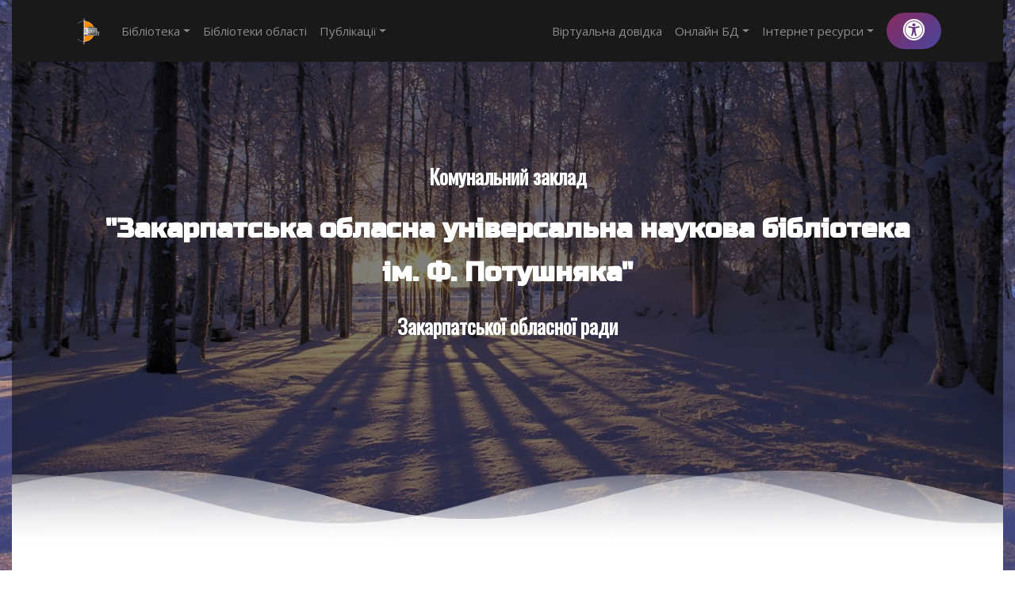

--- FILE ---
content_type: text/html; charset=UTF-8
request_url: https://www.biblioteka.uz.ua/laureat/?award=177
body_size: 10282
content:
<!DOCTYPE html>
<html>
<head>


    <!-- metas -->
    <meta name="author" content="TSR" />
    <meta http-equiv="X-UA-Compatible" content="IE=edge" />
    <meta name="viewport" content="width=device-width, initial-scale=1.0, maximum-scale=1.0, user-scalable=no">
<META NAME = "keywords" CONTENT = "письменники, премії, автори">
<META NAME = "description" CONTENT="Письменники Закарпаття – лауреати літературних премій">    <!-- title  -->
    <title>Закарпатська Обласна Універсальна Наукова Бібліотека ім. Ф. Потушняка::Письменники Закарпаття – лауреати літературних премій</title>

    <!-- favicon -->
<link rel="icon" type="image/png" href="//biblioteka.uz.ua/favicon-32x32.png" sizes="32x32" />
<link rel="icon" type="image/png" href="//biblioteka.uz.ua/favicon-16x16.png" sizes="16x16" />

    <link href="https://stackpath.bootstrapcdn.com/bootstrap/4.3.1/css/bootstrap.min.css" rel="stylesheet" integrity="sha384-ggOyR0iXCbMQv3Xipma34MD+dH/1fQ784/j6cY/iJTQUOhcWr7x9JvoRxT2MZw1T" crossorigin="anonymous">

    <!-- plugins -->
    <link rel="stylesheet" href="/!_nd2/css/plugins.css" />


    <link rel="stylesheet" href="https://cdnjs.cloudflare.com/ajax/libs/font-awesome/5.10.2/css/all.min.css" />

    <!-- core style css -->
    <link href="/!_nd2/css/styles-6.css" rel="stylesheet" id="colors" />
    <link href="/!_nd2/css/custom.css" rel="stylesheet" id="colors" />

    <!-- SmartMenus core CSS (required) -->
    <link href="/!_nd2/addons/smartmenus/addons/bootstrap-4/jquery.smartmenus.bootstrap-4.css" rel="stylesheet">
    <!-- jquery -->
<script        
			  src="https://code.jquery.com/jquery-3.4.1.min.js"
			  integrity="sha256-CSXorXvZcTkaix6Yvo6HppcZGetbYMGWSFlBw8HfCJo="
			  crossorigin="anonymous"></script>


              
 
</head>

<body style="background: url(/img/background/winter.jpg) no-repeat fixed center; background-size: cover;">
<div class="container-fluid">

    <div id="preloader"><div class="row loader"><div class="loader-icon"></div></div></div>
        <!-- Navbar -->
        <nav class="navbar navbar-expand-lg navbar-dark  bg-theme"  style="background: #191919">
            <div class="container">
                <a class="navbar-brand" href="/"><img alt="footer-logo" src="/!_nd2/logo_m.png"  style="max-height: 35px">  </a>
                <button class="navbar-toggler" type="button" data-toggle="collapse" data-target="#navbarSM" aria-controls="navbarSupportedContent" aria-expanded="false" aria-label="Toggle navigation">
                    <span class="navbar-toggler-icon"></span>
                </button>

                <div class="collapse navbar-collapse" id="navbarSM">

                    <!-- Left nav -->
                    <ul class="nav navbar-nav mr-auto">
                        <li class="nav-item dropdown"><a class="nav-link  dropdown-toggle" href="#">Бібліотека</a>
                                <ul class="dropdown-menu">
                                        <li><a class="dropdown-item"  title="" href="/chapter/about/">Про бібліотеку</a></li>
                                        <li><a class="dropdown-item"  title="" href="/chapter/services">Послуги</a></li>
                                        <!--<li><a class="dropdown-item"  title="" href="/zvit-bibl">Звіти</a></li> -->
                                        <li><a class="dropdown-item"  title="" href="https://biblioteka.uz.ua/chapter/bezbarernist/">Безбар'єрність</a></li>
                                        <li><a class="dropdown-item"  title="" href="/prj/index.php">Наші проекти</a></li>
                                        <li><a class="dropdown-item"  title="" href="/category/">Відділи та підрозділи</a></li>
                                        <li><a class="dropdown-item"  title="" href="/public_info/">Публічна інформація</a></li>
                                        <li><a class="dropdown-item"  title="" href="/thanks/index.php">Бібліотека вдячна</a></li>
                                </ul>
                        </li>


                        <li class="nav-item"><a class="nav-link" href="/chapter/obl-bib/">Бібліотеки області</a></li>
                        <li class="nav-item dropdown"><a class="nav-link  dropdown-toggle" href="#">Публікації</a>
                                <ul class="dropdown-menu">
                                        <li><a class="dropdown-item"  href="/_arh/index.php">Архів новин</a></li>
                                        <li><a class="dropdown-item"  href="/arrivals/">Нові надходженя літератури</a></li>
                                        <li><a class="dropdown-item"  href="/hronics/">Хроніка культурного життя Закарпаття</a></li>
                                        <li><a class="dropdown-item"  href="/vistavka/">Виставки</a></li>
                                        <li><a class="dropdown-item"  href="/chapter/biblio_class">На допомогу бібліотекарю</a></li>
                                        <li><a class="dropdown-item"  href="/zakpres/">Закарпаття на сторінках преси</a></li>
                                        <li  class="dropdown"><a  href="#" class="dropdown-item dropdown-toggle" title="">Книга Закарпаття</a>
                                                <ul  class="dropdown-menu">  
                                                        <li><a class="dropdown-item"  href="/files/kniga_zakarpatya_2023.pdf" target="_blank">2023</a></li>
                                                        <li><a class="dropdown-item"  href="/files/knyga_zakarpatya_2022.pdf" target="_blank">2022</a></li>
                                                        <li><a class="dropdown-item"  href="/files/kniga_zakarpatya_2021.pdf" target="_blank">2021</a></li>
                                                        <li><a class="dropdown-item"  href="https://drive.google.com/file/d/1ZZjaVjT_BUCm91v5j8Z0rTLR1jYi9NGy/view?usp=sharing" target="_blank">2020</a></li>
                                                        <li><a class="dropdown-item"  href="/files/kniga_zakarpatya_2019.pdf">2019</a></li>
                                                        <li><a class="dropdown-item"  href="/files/kniga_zakarpatya_2018.pdf">2018</a></li>
                                                        <li><a class="dropdown-item"  href="/files/kniga_zakarpatya_2017.pdf">2017</a></li>
                                                        <li><a class="dropdown-item"  href="/files/kniga_zakarpatya_2016.pdf">2016</a></li>
                                                        <li><a class="dropdown-item"  href="/files/kniga_zakarpatya_2015.pdf">2015</a></li>
                                                        <li class="dropdown"><a href="#" class="dropdown-item  dropdown-toggle" title="">2002-2014</a>
                                                                <ul  class="dropdown-menu">
                                                                        <li><a class="dropdown-item"  href="/files/kniga_zakarpatya_2014.pdf" target="_blank">2014</a></li>
                                                                        <li><a class="dropdown-item"  href="/files/kniga_zakarpatya_2013.pdf" target="_blank">2013</a></li>
                                                                        <li><a class="dropdown-item"  href="/files/kniga_zakarpatya_2012.pdf" target="_blank">2012</a></li>
                                                                        <li><a class="dropdown-item"  href="/files/kniga_zakarpatya_2011.pdf" target="_blank">2011</a></li>
                                                                        <li><a class="dropdown-item"  href="/files/kniga_zakarpatya_2010.pdf" target="_blank">2010</a></li>
                                                                        <li><a class="dropdown-item"  href="/files/kniga_zakarpatya_2009.pdf" target="_blank">2009</a></li>
                                                                        <li><a class="dropdown-item"  href="/files/kniga_zakarpatya_2008.pdf" target="_blank">2008</a></li>
                                                                        <li><a class="dropdown-item"  href="/files/kniga_zakarpatya_2007.pdf" target="_blank">2007</a></li>
                                                                        <li><a class="dropdown-item"  href="/files/kniga_zakarpatya_2006.pdf" target="_blank">2006</a></li>
                                                                        <li><a class="dropdown-item"  href="/files/kniga_zakarpatya_2005.pdf" target="_blank">2005</a></li>
                                                                        <li><a class="dropdown-item"  href="/files/kniga_zakarpatya_2004.pdf" target="_blank">2004</a></li>
                                                                        <li><a class="dropdown-item"  href="https://drive.google.com/file/d/1RVY_z6O6-nufESgAxVCyVFZqasdK8h1_/view?usp=sharing" target="_blank">2003</a></li>
                                                                        <li><a class="dropdown-item"  href="https://drive.google.com/file/d/1DzhGE33W-_GEINs5tyqKvhqCvx30cyyq/view?usp=sharing" target="_blank">2002</a></li>
                                                                </ul>
                                                        </li>
                                                </ul>
                                        </li>
                                        <li class="dropdown"><a href="#" class="dropdown-item  dropdown-toggle" title="">Календар краєзнавчих знаменних дат</a>
                                                <ul class="dropdown-menu">
                                                        <li><a class="dropdown-item" title="" href="/content/files/kalendar_kdat/2026/2026.pdf" target="_blank">2026</a></li>
                                                        <li><a class="dropdown-item" title="" href="/content/files/kalendar_kdat/2025/kalendar2025.pdf" target="_blank">2025</a></li>
                                                        <li><a class="dropdown-item" title="" href="/content/files/kalendar_kdat/kalendar2024.pdf" target="_blank">2024</a></li>
                                                        <li><a class="dropdown-item" title="" href="/content/files/kalendar_kdat/kalendar2023.pdf" target="_blank">2023</a></li>
                                                        <li><a class="dropdown-item" title="" href="/content/files/2022/2022.pdf" target="_blank">2022</a></li>
                                                        <li><a class="dropdown-item" title="" href="/content/files/2020/%D0%9A%D0%B0%D0%BB%D0%B5%D0%BD%D0%B4%D0%B0%D1%80_2021_%D0%B4%D1%80%D1%83%D0%BA.pdf" target="_blank">2021</a></li>
                                                        <li><a class="dropdown-item" title="" href="/content/files/2020/Kalendar2020.pdf" target="_blank">2020</a></li>
                                                        <li class="dropdown"><a href="#" class="dropdown-item  dropdown-toggle" title="">2011-2020</a>
                                                                <ul class="dropdown-menu">
                                                                        <li><a class="dropdown-item" title="" href="/content/files/2020/Kalendar2020.pdf" target="_blank">2020</a></li>
                                                                        <li><a class="dropdown-item" title="" href="/content/files/2018/Kalendar 2019_V druk.pdf" target="_blank">2019</a></li>
                                                                        <li><a class="dropdown-item"  href="/content/files/2018/Календар КПД 2018 друк.pdf" target="_blank">2018</a></li>
                                                                        <li ><a class="dropdown-item"  href="/content/files/2016/calendar-2017-optimized%20.pdf" target="_blank">2017</a></li>
                                                                        <li ><a class="dropdown-item"  href="/content/files/2016/kalendar-2016-finich.pdf" target="_blank">2016</a></li>
                                                                        <li><a class="dropdown-item"  href="/content/files/2014/12/calendar.pdf" target="_blank">2015</a></li>
                                                                        <li><a class="dropdown-item"  href="/content/files/Kalendar2014.doc" target="_blank">2014</a></li>
                                                                        <li><a class="dropdown-item"  href="/calendar/">2013</a></li>
                                                                        <li><a class="dropdown-item"  href="/calendar/2012/2012.pdf" target="_blank">2012</a></li>
                                                                        <li><a class="dropdown-item"  href="/calendar/2011/2011.pdf" target="_blank">2011</a></li>

                                                                </ul>
                                                        </li>

                                                        <li class="dropdown"><a href="#" class="dropdown-item  dropdown-toggle" title="">2003-2010</a>
                                                                <ul  class="dropdown-menu">
                                                                                <li><a class="dropdown-item"  href="/content/files/kalendar_kdat/kalendar2010.pdf" target="_blank">2010</a></li>
                                                                                <li><a class="dropdown-item"  href="/content/files/kalendar_kdat/kalendar2009.pdf" target="_blank">2009</a></li>
                                                                                <li><a class="dropdown-item"  href="/content/files/kalendar_kdat/kalendar2008.pdf" target="_blank">2008</a></li>
                                                                                <li><a class="dropdown-item"  href="/content/files/kalendar_kdat/kalendar2007.pdf" target="_blank">2007</a></li>
                                                                                <li><a class="dropdown-item"  href="/content/files/kalendar_kdat/kalendar2006.pdf" target="_blank">2006</a></li>
                                                                                <li><a class="dropdown-item"  href="/content/files/2005/kalendar2005-web.pdf">2005</a></li>
                                                                                <li><a class="dropdown-item"  href="/content/files/kalendar_kdat/kalendar2004.pdf" target="_blank">2004</a></li>
                                                                                <li><a class="dropdown-item"  href="/content/files/kalendar_kdat/kalendar2003.pdf" target="_blank">2003</a></li>
                                                        <!--                         <li><a class="dropdown-item"  href="/calendar/calendar.php?Y=2009&month=1">2009</a></li>
                                                                                <li><a class="dropdown-item"  href="/calendar/calendar.php?Y=2008&month=1">2008</a></li>
                                                                                <li><a class="dropdown-item"  href="/calendar/calendar.php?Y=2007&month=1">2007</a></li>
                                                                                <li><a class="dropdown-item"  href="/calendar/calendar.php?Y=2006&month=1">2006</a></li>
                                                                                <li><a class="dropdown-item"  href="/calendar/k_dat2005.htm">2005</a></li>
                                                                                <li><a class="dropdown-item"  href="/calendar/k_dat2004.htm">2004</a></li>
                                                                                <li><a class="dropdown-item"  href="/calendar/k_dat2003.htm">2003</a></li>
                                                                                -->
                                                                </ul>
                                                        </li>

                                                </ul>
                                </li>


                                </ul>

                        </li>

                    </ul>

                    <!-- Right nav -->
                    <ul class="nav navbar-nav">
                        <li class="nav-item"><a  class="nav-link" href="/dovidka/dovidka.php">Віртуальна довідка</a></li>
                        <li class="nav-item dropdown"><a class="nav-link dropdown-toggle" href="#">Онлайн БД</a>
                                <ul class="dropdown-menu">
                                        <li><a class="dropdown-item"  href="/painters/list.php">Художники Закарпаття</a></li>
                                        <li><a class="dropdown-item"  href="/periodika/">Зведений каталог періодики</a></li>
                                        <!--<li><a class="dropdown-item"  href="http://sam.uz.ua/">БД IT бібліографії</a></li>  -->
                                        <li class="dropdown-divider"></li>
                                        <li><a class="dropdown-item"  href="/e-library">Електронна бібліотека</a></li>
                                        <li><a class="dropdown-item"  href="/newspapers/">Ретрогазети</a></li>
                                        <li class="dropdown-divider"></li>
                                        <li><a class="dropdown-item"  href="http://catalog.biblioteka.uz.ua">Електронний каталог</a></li>
                                        <li class="dropdown-divider"></li>
                                        <li><a class="dropdown-item"  href="/war/">Полеглі воїни Закарпаття в російсько-українській війні</a></li>
                                        <li><a class="dropdown-item"  href="/laureat/index.php">Письменники Закарпаття</a></li>
                                        <li><a class="dropdown-item"  href="/unique-zak/">Унікальне Закарпаття</a></li>
                                        <li><a class="dropdown-item"  href="/zak/show.php">Видатні закарпатці</a></li>
                                </ul>
                        </li>
                        <li class="nav-item dropdown"><a class="nav-link dropdown-toggle" href="#">Інтернет ресурси</a>
                                <ul class="dropdown-menu">
                                                <li><a  class="dropdown-item" title="" href="/chapter/www/">Бібліотеки України</a></li>
                                                <li><a  class="dropdown-item" title="" href="http://zounb.blogspot.com/" target="_blank">Громадський інформаційний центр </a></li>
                                                <li><a  class="dropdown-item" title="" href="http://abonement66.blogspot.com/" target="_blank">Блог відділу худ. літератури </a></li>
                                </ul>
                        </li>
                    </ul>
                    <center class="p-2">
                        <span  id="zoomBig" class="badge badge-pill butn very-small"  style="cursor: pointer">
                            <i class="fas fa-universal-access h3 m-0"></i>
                        </span>
                    </center>
                </div>
            </div>
        </nav>

    <!-- start main-wrapper section -->
    <div class="main-wrapper">
        <!-- start header -->
        <header class="header onepage-header scrollHeader" data-scroll-index="0"></header>
        <!-- end header -->

        <!-- start main banner area -->
        <div class="creative-banner bg-img cover-background " data-scroll-index="0" data-overlay-dark="5" data-background="">
            <div class="container">
                <div class="row">
                    <!-- start left banner text -->
                    <div class="col-md-12 sm-margin-40px-bottom xs-margin-30px-bottom">
                        <div class="header-text text-center ">
                            <h5 class="mHeader2 text-white  wow fadeInUp">Комунальний заклад </h5>
                            <h2 class="mHeader1 text-white line-height-55 md-line-height-50 xs-line-height-40 xs-font-size28 wow fadeInUp" data-wow-delay=".1s">"Закарпатська обласна універсальна наукова бібліотека <br>ім. Ф. Потушняка"</h2>
                            <h5 class="mHeader2 text-white  wow fadeInUp">Закарпатської обласної ради</h5>
                        </div>
                    </div>
                    <!-- end banner text -->
                </div>
            </div>
            <!-- Start wave area -->

                <div class="wave-area sm-display-none">
                    <div class="wave"></div>
                    <div class="wave"></div>
                </div>

            <!-- end wave area -->
        </div>
        <!-- end main banner area -->

        <div class="container-fluid">
        <div class="row">
            <div class="p-1 pl-3 col-12 bg-white">
                <div class="langPane"><a class="butn very-small" href="/laureat/index.php?LANG=1">UA</a>&nbsp;<a class="butn very-small" href="/laureat/index.php?LANG=3">EN</a>&nbsp;</div>
                <hr>
            </div>
        </div>
        <div class="row">
            <div class="p-3 col-lg-9 col-md-8 col-12 bg-white mContent mainText" style="overflow-x: hidden">
                <div class="navPanel"></div>
                
<a href="/" title=""><span class="badge badge-secondary"  title="Головна">&nbsp;<i class="fas fa-home"></i>&nbsp;</span></a>&nbsp;>&nbsp;
<a href="./" title=""><span class="badge badge-secondary"  title="До списку всіх письменників">&nbsp;<i class="fas fa-list-ul"></i>&nbsp;</span></a>&nbsp;>&nbsp;

        <h2 class="text-center">Письменники Закарпаття – лауреати літературних премій</h2>
<center>
<a href="byalphabet.php" class="btn btn-sm btn-secondary btnTW">Алфавітний покажчик</a>
<a href="byaward.php" class="btn btn-sm btn-info btnTW">Перелік премій</a></center>
<br><a href="avtor.php?avtor=218" >Андрійцьо Василь Михайлович</a> &nbsp;( 1942-04-16 р.н )<br><a href="avtor.php?avtor=165" >Андрусів Вікторія Андріївна</a> &nbsp;( 1968-12-10 р.н )<br><a href="avtor.php?avtor=119" >Балега Юрій Іванович</a> &nbsp;( 1928-12-22 - 2016-05-20 )<br><a href="avtor.php?avtor=128" >Балла Карой Ласлович</a> &nbsp;( 1957-01-17 р.н )<br><a href="avtor.php?avtor=168" >Балла Ласло Карлович</a> &nbsp;( 1927-07-23 - 2010-10-28 )<br><a href="avtor.php?avtor=104" >Басараб Василь Степанович</a> &nbsp;( 1932-05-25 - 2003-08-12 )<br><a href="avtor.php?avtor=221" >Басараб Михайло Михайлович</a> &nbsp;( 1962-11-09 р.н )<br><a href="avtor.php?avtor=135" >Белей Лесь Любомирович</a> &nbsp;( 1987-11-18 р.н )<br><a href="avtor.php?avtor=159" >Берніцкі-Балла Єва</a> &nbsp;( 1962-12-29 р.н )<br><a href="avtor.php?avtor=213" >Бурмек-Дюрі Микола</a> &nbsp;( 1987-06-09 р.н )<br><a href="avtor.php?avtor=134" >Ващук Тарас</a> &nbsp;( 1982-10-17 р.н )<br><a href="avtor.php?avtor=106" >Вовчок Василь Юрійович </a> &nbsp;( 1933-07-08 - 2002-12-10 )<br><a href="avtor.php?avtor=148" >Гаврош Олександр Дюлович</a> &nbsp;( 1971-03-26 р.н )<br><a href="avtor.php?avtor=198" >Гейніш Василь Васильович</a> &nbsp;( 1950-11-26 р.н )<br><a href="avtor.php?avtor=138" >Гойда Юрій Андрійович</a> &nbsp;( 1919-03-15 - 1955-06-02 )<br><a href="avtor.php?avtor=146" >Голомб Лідія Григорівна</a> &nbsp;( 1938-06-10 - 2013-01-07 )<br><a href="avtor.php?avtor=185" >Горват Олександр Калманович</a> &nbsp;( 1957-09-16 р.н )<br><a href="avtor.php?avtor=214" >Греба Василь Михайлович</a> &nbsp;( 1939-01-02 р.н )<br><a href="avtor.php?avtor=206" >Грицан Марія Іванівна</a> &nbsp;( 1969-03-17 р.н )<br><a href="avtor.php?avtor=204" >Грицан Тетяна Василівна</a> &nbsp;( 1964-04-29 р.н )<br><a href="avtor.php?avtor=111" >Густі Василь Петрович</a> &nbsp;( 1951-03-21 р.н )<br><a href="avtor.php?avtor=140" >Деяк Томаш </a> &nbsp;( 1984-01-01 р.н )<br><a href="avtor.php?avtor=131" >Дочинець Мирослав Іванович</a> &nbsp;( 1959-09-03 р.н )<br><a href="avtor.php?avtor=110" >Дурунда Андрій Ілліч </a> &nbsp;( 1956-11-05 р.н )<br><a href="avtor.php?avtor=149" >Дурунда Наталія Іванівна</a> &nbsp;( 1975-11-21 р.н )<br><a href="avtor.php?avtor=122" >Жупанин Степан Ілліч</a> &nbsp;( 1936-01-18 - 2005-01-07 )<br><a href="avtor.php?avtor=142" >Загоруйко Людмила Семенівна</a> &nbsp;( 1953-04-14 р.н )<br><a href="avtor.php?avtor=180" >Зимомря Микола Іванович</a> &nbsp;( 1946-11-30 р.н )<br><a href="avtor.php?avtor=157" >Ігнатович Олександра Степанівна</a> &nbsp;( 1969-05-24 р.н )<br><a href="avtor.php?avtor=107" >Керекеш Юрій Юрійович</a> &nbsp;( 1921-06-26 - 2007-08-16 )<br><a href="avtor.php?avtor=116" >Керита Христина Василівна</a> &nbsp;( 1955-02-06 р.н )<br><a href="avtor.php?avtor=105" >Кешеля Дмитро Михайлович</a> &nbsp;( 1951-11-25 р.н )<br><a href="avtor.php?avtor=175" >Коврей Віктор Юлійович</a> &nbsp;( 1985-09-28 р.н )<br><a href="avtor.php?avtor=124" >Козак Іван Юрійович</a> &nbsp;( 1936-10-10 - 2024-12-16 )<br><a href="avtor.php?avtor=219" >Козоріз Ганна-Олександра Володимирівна</a> &nbsp;( 1949-09-23 р.н )<br><a href="avtor.php?avtor=108" >Копинець Карло Федорович</a> &nbsp;( 1937-04-02 - 2004-12-24 )<br><a href="avtor.php?avtor=100" >Кремінь Дмитро Дмитрович</a> &nbsp;( 1953-08-21 - 2019-05-25 )<br><a href="avtor.php?avtor=154" >Кривін Фелікс Давидович</a> &nbsp;( 1928-06-11 - 2016-12-24 )<br><a href="avtor.php?avtor=120" >Кудрявська Людмила Борисівна</a> &nbsp;( 1943-09-12 р.н )<br><a href="avtor.php?avtor=217" >Куждіна Ольга Володимирівна</a> &nbsp;( 1976-04-26 р.н )<br><a href="avtor.php?avtor=176" >Кузан Валентин Васильович</a> &nbsp;( 1986-08-21 р.н )<br><a href="avtor.php?avtor=123" >Кузан Василь Васильович</a> &nbsp;( 1963-02-25 р.н )<br><a href="avtor.php?avtor=115" >Кухта Василь Васильович</a> &nbsp;( 1956-04-23 р.н )<br><a href="avtor.php?avtor=199" >Лавер Василь Олександрович</a> &nbsp;( 1986-01-01 р.н )<br><a href="avtor.php?avtor=160" >Ладижець Володимир Іванович</a> &nbsp;( 1924-06-17 - 1991-11-22 )<br><a href="avtor.php?avtor=132" >Ликович Ірися Миколаївна</a> &nbsp;( 1984-08-18 р.н )<br><a href="avtor.php?avtor=187" >Літераті Тетяна Олександрівна</a> &nbsp;( 1983-01-01 р.н )<br><a href="avtor.php?avtor=130" >Ліхтей Тетяна Василівна</a> &nbsp;( 1972-01-30 р.н )<br><a href="avtor.php?avtor=167" >Луцишина Оксана Петрівна</a> &nbsp;( 1974-10-10 р.н )<br><a href="avtor.php?avtor=133" >Любка Андрій Степанович</a> &nbsp;( 1987-12-03 р.н )<br><a href="avtor.php?avtor=201" >Мадрига Ірина Михайлівна</a> &nbsp;( 1959-07-29 - 2024-09-19 )<br><a href="avtor.php?avtor=129" >Малик Галина Миколаївна</a> &nbsp;( 1951-08-12 р.н )<br><a href="avtor.php?avtor=151" >Малильо Софія Михайлівна</a> &nbsp;( 1926-12-03 - 2015-10-19 )<br><a href="avtor.php?avtor=141" >Малишка Василь Васильович</a> &nbsp;( 1998-10-15 р.н )<br><a href="avtor.php?avtor=182" >Маркович Олеся Михайлівна</a> &nbsp;( 1968-05-29 р.н )<br><a href="avtor.php?avtor=136" >Матола Микола Омелянович</a> &nbsp;( 1952-01-08 - 1993-12-13 )<br><a href="avtor.php?avtor=158" >Мацо Ольга Василівна</a> &nbsp;( 1985-10-02 р.н )<br><a href="avtor.php?avtor=103" >Мейгеш Юрій Васильович</a> &nbsp;( 1925-01-20 - 1999-11-02 )<br><a href="avtor.php?avtor=172" >Мишанич Олекса Васильович</a> &nbsp;( 1933-04-01 - 2004-01-01 )<br><a href="avtor.php?avtor=191" >Мідянка Петро Миколайович</a> &nbsp;( 1959-05-14 р.н )<br><a href="avtor.php?avtor=195" >Мотрук Віктор Петрович</a> &nbsp;( 1951-01-01 р.н )<br><a href="avtor.php?avtor=202" >Мочарник Інна Михайлівна</a> &nbsp;( 1989-12-12 р.н )<br><a href="avtor.php?avtor=179" >Мушинка Микола Іванович</a> &nbsp;( 1936-02-20 - 2024-09-12 )<br><a href="avtor.php?avtor=174" >Надворна Ірина Володимірівна</a> &nbsp;( 1989-06-20 р.н )<br><a href="avtor.php?avtor=184" >Нейметі Маріанна Іванівна</a> &nbsp;( 1966-06-06 р.н )<br><a href="avtor.php?avtor=223" >Новграді-Лецо Віктор Степанович</a> &nbsp;( 2002-06-08 р.н )<br><a href="avtor.php?avtor=188" >Остапів Корнелія Богданівна</a> &nbsp;( 1996-09-26 р.н )<br><a href="avtor.php?avtor=192" >Офіцинський Роман  Андрійович</a> &nbsp;( 1969-03-06 р.н )<br><a href="avtor.php?avtor=222" >Павлишин Любов Володимирівна</a> &nbsp;( 1985-05-06 р.н )<br><a href="avtor.php?avtor=125" >Панчук Надія Михайлівна</a> &nbsp;( 1940-11-22 - 2022-05-27 )<br><a href="avtor.php?avtor=193" >Пекар Олена Василівна</a> &nbsp;( 1953-05-16 р.н )<br><a href="avtor.php?avtor=155" >Петровцій Іван Юрійович</a> &nbsp;( 1945-05-22 - 2016-01-01 )<br><a href="avtor.php?avtor=220" >Пігуляк Микола Миколайович</a> &nbsp;( 1968-08-09 р.н )<br><a href="avtor.php?avtor=121" >Повх Лідія Петрівна</a> &nbsp;( 1961-04-25 р.н )<br><a href="avtor.php?avtor=113" >Поп Василь Степанович</a> &nbsp;( 1933-01-27 - 2008-03-31 )<br><a href="avtor.php?avtor=196" >Ребрик Іван Михайлович</a> &nbsp;( 1961-01-05 р.н )<br><a href="avtor.php?avtor=161" >Ребрик Наталія Йосипівна</a> &nbsp;( 1962-01-01 р.н )<br><a href="avtor.php?avtor=203" >Рибар Тетяна Стефанівна</a> &nbsp;( 1959-08-23 р.н )<br><a href="avtor.php?avtor=114" >Рошко Михайло Михайлович</a> &nbsp;( 1964-08-24 р.н )<br><a href="avtor.php?avtor=177" >Сабо (Черничко)  Марія Василівна</a> &nbsp;( 1991-08-28 р.н )<br><a href="avtor.php?avtor=126" >Салаї Барбара Миколаївна</a> &nbsp;( 1924-06-24 - 2011-08-09 )<br><a href="avtor.php?avtor=101" >Скунць Петро Миколайович</a> &nbsp;( 1942-05-20 - 2007-05-01 )<br><a href="avtor.php?avtor=150" >Тарасюк Юлія</a> &nbsp;( 1998-05-26 р.н )<br><a href="avtor.php?avtor=194" >Товтин Володимир Юрійович</a> &nbsp;( 1950-05-23 р.н )<br><a href="avtor.php?avtor=171" >Федака Дмитро Михайлович</a> &nbsp;( 1940-09-29 - 2016-10-12 )<br><a href="avtor.php?avtor=156" >Федака Сергій Дмитрович </a> &nbsp;( 1964-08-22 - 2025-01-12 )<br><a href="avtor.php?avtor=118" >Фединишинець Володимир Степанович</a> &nbsp;( 1945-05-09 - 2018-10-04 )<br><a href="avtor.php?avtor=189" >Фельцан Ганна Юріївна</a> &nbsp;( 1996-10-03 р.н )<br><a href="avtor.php?avtor=166" >Ференц Надія Станіславівна</a> &nbsp;( 1946-04-20 р.н )<br><a href="avtor.php?avtor=207" >Філіп Людвіг Іванович</a> &nbsp;( 1943-12-11 - 2023-09-21 )<br><a href="avtor.php?avtor=117" >Ходанич Петро Михайлович</a> &nbsp;( 1951-06-28 р.н )<br><a href="avtor.php?avtor=200" >Хома Жанна Василівна</a> &nbsp;( 1991-05-03 р.н )<br><a href="avtor.php?avtor=102" >Чендей Іван Михайлович</a> &nbsp;( 1922-05-20 - 2005-11-29 )<br><a href="avtor.php?avtor=178" >Чепелюк Олеся Дмитрівна</a> &nbsp;( 1985-08-24 р.н )<br><a href="avtor.php?avtor=109" >Шип Юрій Васильович</a> &nbsp;( 1943-05-03 р.н )<br><a href="avtor.php?avtor=127" >Шкіря Василь Васильович</a> &nbsp;( 1958-05-21 р.н )<br><a href="avtor.php?avtor=169" >Шкробинець Юрій Васильович</a> &nbsp;( 1928-11-12 - 2001-03-18 )<br><a href="avtor.php?avtor=205" >Шумицька Галина Василівна</a> &nbsp;( 1972-03-18 р.н )<br><a href="avtor.php?avtor=147" >Шутко Маріанна Володимирівна </a> &nbsp;( 1979-12-13 р.н )<br><a href="avtor.php?avtor=186" >Юричкова Валерія</a> &nbsp;( 1977-05-29 р.н )<br><a href="avtor.php?avtor=139" >Янчик Олекса Іванович</a> &nbsp;( 1931-12-12 - 1973-10-20 )

            </div>
            <!-- sidebar start style="background: linear-gradient(180deg, rgba(255, 255, 255, 1) 3%, rgba(255, 255, 255, 0.5) 7%, rgba(59, 59, 59, 0.5) 11%); background-color: rgba(59, 59, 59, 0.5)" -->
            <div class="p-0 col-lg-3 col-md-4 d-none d-sm-none d-md-block rightPanel" style="background-color: rgba(59, 59, 59, 0.5)">
            <!--linear-gradient(180deg, rgba(255, 255, 255, 1) 3%, rgba(255, 255, 255, 0.5) 7%, rgba(59, 59, 59, 0.5) 93%); background-color: rgba(59, 59, 59, 0.5) -->
                <div style="background: linear-gradient(180deg, rgba(255, 255, 255, 1) 3%, rgba(255, 255, 255, 0.5) 20%, rgba(59, 59, 59, 0.0) 40%); ">
                    <div class="text-center" style="margin-right: auto; margin-left: auto; padding: 0px;width: 90%;">
                        <div id="fb-root"></div>
                        <script>(function(d, s, id) {
                          var js, fjs = d.getElementsByTagName(s)[0];
                          if (d.getElementById(id)) return;
                          js = d.createElement(s); js.id = id;
                          js.src = "//connect.facebook.net/uk_UA/sdk.js#xfbml=1&version=v2.7";
                          fjs.parentNode.insertBefore(js, fjs);
                        }(document, 'script', 'facebook-jssdk'));</script>
                        <div class="fb-page" data-href="https://www.facebook.com/pages/%D0%97%D0%B0%D0%BA%D0%B0%D1%80%D0%BF%D0%B0%D1%82%D1%81%D1%8C%D0%BA%D0%B0-%D0%9E%D0%B1%D0%BB%D0%B0%D1%81%D0%BD%D0%B0-%D0%A3%D0%BD%D1%96%D0%B2%D0%B5%D1%80%D1%81%D0%B0%D0%BB%D1%8C%D0%BD%D0%B0-%D0%9D%D0%B0%D1%83%D0%BA%D0%BE%D0%B2%D0%B0-%D0%91%D1%96%D0%B1%D0%BB%D1%96%D0%BE%D1%82%D0%B5%D0%BA%D0%B0-%D1%96%D0%BC%D0%A4%D0%9F%D0%BE%D1%82%D1%83%D1%88%D0%BD%D1%8F%D0%BA%D0%B0/171466342940526?hc_location=stream" data-tabs="timeline" data-height="450" data-small-header="false" data-adapt-container-width="true" data-hide-cover="false" data-show-facepile="true" style="text-indent: 0px; padding: 0px"><blockquote cite="https://www.facebook.com/pages/%D0%97%D0%B0%D0%BA%D0%B0%D1%80%D0%BF%D0%B0%D1%82%D1%81%D1%8C%D0%BA%D0%B0-%D0%9E%D0%B1%D0%BB%D0%B0%D1%81%D0%BD%D0%B0-%D0%A3%D0%BD%D1%96%D0%B2%D0%B5%D1%80%D1%81%D0%B0%D0%BB%D1%8C%D0%BD%D0%B0-%D0%9D%D0%B0%D1%83%D0%BA%D0%BE%D0%B2%D0%B0-%D0%91%D1%96%D0%B1%D0%BB%D1%96%D0%BE%D1%82%D0%B5%D0%BA%D0%B0-%D1%96%D0%BC%D0%A4%D0%9F%D0%BE%D1%82%D1%83%D1%88%D0%BD%D1%8F%D0%BA%D0%B0/171466342940526?hc_location=stream" class="fb-xfbml-parse-ignore"><a href="https://www.facebook.com/pages/%D0%97%D0%B0%D0%BA%D0%B0%D1%80%D0%BF%D0%B0%D1%82%D1%81%D1%8C%D0%BA%D0%B0-%D0%9E%D0%B1%D0%BB%D0%B0%D1%81%D0%BD%D0%B0-%D0%A3%D0%BD%D1%96%D0%B2%D0%B5%D1%80%D1%81%D0%B0%D0%BB%D1%8C%D0%BD%D0%B0-%D0%9D%D0%B0%D1%83%D0%BA%D0%BE%D0%B2%D0%B0-%D0%91%D1%96%D0%B1%D0%BB%D1%96%D0%BE%D1%82%D0%B5%D0%BA%D0%B0-%D1%96%D0%BC%D0%A4%D0%9F%D0%BE%D1%82%D1%83%D1%88%D0%BD%D1%8F%D0%BA%D0%B0/171466342940526?hc_location=stream">Закарпатська Обласна Універсальна Наукова Бібліотека ім.Ф.Потушняка</a></blockquote></div>
                    </div>
                    <div class="text-center my-3 ">
                        <div class="d-inline">
<script async src="https://pagead2.googlesyndication.com/pagead/js/adsbygoogle.js"></script>
<!-- bibla_newDes -->
<ins class="adsbygoogle"
     style="display:block"
     data-ad-client="ca-pub-1835536719763736"
     data-ad-slot="6704276789"
     data-ad-format="auto"
     data-full-width-responsive="true"></ins>
<script>
     (adsbygoogle = window.adsbygoogle || []).push({});
</script>
                        </div>
                    </div>
                </div>

                    <h4 class="text-center bg-theme">Новини</h4>
                <div class="p-1">
                    
    <div>
    <b>2026-01-24</b><br />
    <p>
	Шановні користувачі, для вас нові надходження до <a href="https://www.biblioteka.uz.ua/arrivals/?id=719">Відділу краєзнавства</a>.</p>

    <div class="text-right"></div>
    </div>
    <div>
    <b>2026-01-23</b><br />
    <p>
	23 січня 135 річчя від дня народження українського поета, громадського діяча, перекладача із багатьох мов Павла Григоровича Тичини. З цієї нагоди пропонуємо вашій увазі віртуальну виставку <a href="https://www.biblioteka.uz.ua/vistavka/?presentation=342">&quot;Вслухався я в твій гомін золотий&quot;</a>.</p>

    <div class="text-right"></div>
    </div>
    <div>
    <b>2026-01-20</b><br />
    <p>
	Шановні користувачі, новинки<a href="https://www.biblioteka.uz.ua/arrivals/?id=718"> Відділу художньої літератури </a>чекають на вас.</p>

    <div class="text-right"></div>
    </div>
    <div>
    <b>2026-01-19</b><br />
    <p>
	Зовсім трохи не дожив до свого 90-річчя відомий культурно-громадський діяч, краєзнавець та культуролог Василь Степанович Габорець. 20 січня він святкував би свій ювілей і з цієї нагоди вшановуємо його пам&#39;ять віртуальною виставкою&nbsp;<a href="https://www.biblioteka.uz.ua/vistavka/?presentation=341">&quot;Горизонти творчих здобутків&quot;.&nbsp;</a></p>

    <div class="text-right"></div>
    </div>
                </div>
                <div class="recLnk"></div>
            </div>
        </div>
        <div class="row">
            <div class="col bg-theme">
                    &nbsp;
            </div>
        </div>
        <!-- start footer section style="background-color: #6f6f6f" style="background-color: #B2B2B2"-->
        <div class="row">
            <div class="col p-0">
        <footer  class="bg-light-gray" >
            <div class="container-fluid">
                <div class="row">

                    <div class="col-lg-2 col-md-4 sm-margin-30px-bottom">

                        <img alt="footer-logo" src="/!_nd2/logo_b.png" class="w-100">
                        <p class="margin-20px-top text-extra-dark-gray">
                            <i><small>"Фокстрот", ліхтар, колись була аптека...<br>
                            Аж раптом - дві сосни. Бібліотека.
                            </small></i>
                        </p>
                        <div class="margin-25px-top xs-margin-20px-top footer-social-icons text-center">
                            <ul>
                                <li><a href="https://www.facebook.com/pages/%D0%97%D0%B0%D0%BA%D0%B0%D1%80%D0%BF%D0%B0%D1%82%D1%81%D1%8C%D0%BA%D0%B0-%D0%9E%D0%B1%D0%BB%D0%B0%D1%81%D0%BD%D0%B0-%D0%A3%D0%BD%D1%96%D0%B2%D0%B5%D1%80%D1%81%D0%B0%D0%BB%D1%8C%D0%BD%D0%B0-%D0%9D%D0%B0%D1%83%D0%BA%D0%BE%D0%B2%D0%B0-%D0%91%D1%96%D0%B1%D0%BB%D1%96%D0%BE%D1%82%D0%B5%D0%BA%D0%B0-%D1%96%D0%BC%D0%A4%D0%9F%D0%BE%D1%82%D1%83%D1%88%D0%BD%D1%8F%D0%BA%D0%B0/171466342940526?hc_location=stream" target="_blank"><i class="fab fa-facebook-f"></i></a></li>
                                <li><a href="https://t.me/zounb" target="_blank"><i class="fab fa-telegram-plane"></i></a></li>
                            </ul>
                        </div>

                    </div>

                    <div class="col-lg-5 col-md-12">
                        <h3 class="footer-title-style2">Наша адреса:</h3>
                        <div class="row">
                            <div class="col-sm-6">
                                <ul class="footer-list">
                                    <li>
                                        <span class="d-inline-block vertical-align-top font-size18"><i class="fas fa-map-marker-alt text-theme-color"></i></span>
                                        <span class="d-inline-block width-85 vertical-align-top padding-10px-left">
        88018 м Ужгород,    пр. Свободи, 16
                                        </span>
                                    </li>
                                    <li>
                                        <span class="d-inline-block vertical-align-top font-size18"><i class="fas fa-mobile-alt text-theme-color"></i></span>
                                        <span class="d-inline-block width-85 vertical-align-top padding-10px-left">тел.: (066)894-93-40</span>
                                    </li>
                                    <li>
                                        <span class="d-inline-block vertical-align-top font-size18"><i class="fas fa-phone-volume text-theme-color"></i></span>
                                        <span class="d-inline-block width-85 vertical-align-top padding-10px-left">тел.: (0312)64-71-93</span>
                                    </li>
                                    <li>
                                        <span class="d-inline-block vertical-align-top font-size18"><i class="fas fa-phone-volume text-theme-color"></i></span>
                                        <span class="d-inline-block width-85 vertical-align-top padding-10px-left">тел.: (0312)64-71-94</span>
                                    </li>
                                    <li>
                                        <span class="d-inline-block vertical-align-top font-size18"><i class="far fa-envelope text-theme-color"></i></span>
                                        <span class="d-inline-block width-85 vertical-align-top padding-10px-left"><a  class="contacts" href="mailto:libr@ounb.uz.ua">libr@ounb.uz.ua</a></span>
                                    </li>
                                    <li>
                                        <span class="d-inline-block vertical-align-top font-size18"><i class="fas fa-globe text-theme-color"></i></span>
                                        <span class="d-inline-block width-85 vertical-align-top padding-10px-left"><a  class="contacts" href="//biblioteka.uz.ua">biblioteka.uz.ua</a></span>
                                    </li>
                                </ul>
                            </div>
                            <div class="col-sm-6" style="overflow-x: hidden">
                                <p class="text-extra-dark-gray"><b>Відділ документів іноземними мовами:</b></p>
                                <ul class="footer-list">
                                    <li>
                                        <span class="d-inline-block vertical-align-top font-size18"><i class="fas fa-map-marker-alt text-theme-color"></i></span>
                                        <span class="d-inline-block width-85 vertical-align-top padding-10px-left">
        88018 м Ужгород,    вул. Капітульна, 10
                                        </span>
                                    </li>
                                    <li>
                                        <span class="d-inline-block vertical-align-top font-size18"><i class="far fa-envelope text-theme-color"></i></span>
                                        <span class="d-inline-block width-85 vertical-align-top padding-10px-left"><a class="contacts" href="mailto:transclibrary@gmail.com">transclibrary@gmail.com</a></span>
                                    </li>
                                </ul>

                            </div>
                        </div>
                    </div>

                    <div class="col-lg-5 col-md-8 sm-margin-30px-bottom text-black">
                    <h3 class="footer-title-style2">Години роботи:&nbsp;</h3>
<b> </b>
<b>Пн.-Пт.</b>-з 09-19 год Нд.- з 10 до 17 год.<br>
<b>Вихідний день</b> субота. Останній вівторок кожного місяця - <b>санітарний день</b>

                    </div>

                    <div class="col-12">
                        <h3 class="footer-title-style2">&nbsp;</h3>
                    </div>

                            <div class="col-6 offset-3 text-extra-dark-gray">

                            </div>


                </div>

            </div>
            <div class="footer-bar xs-font-size13">
                <div class="container">
                    <div class="row">
                        <div class="col-md-6 text-left xs-text-center xs-margin-5px-bottom">
                            <p>ЗОУНБ ім. Ф.Потушняка © 2004-2026 всі права захищено </p>
                        </div>
                        <div class="col-md-6 text-right xs-text-center">
                            <small>При передруці інтернет посилання обов’язкове</small>
                        </div>
                    </div>
                </div>
            </div>
        </footer>
        <!-- end footer section -->
            </div>
        </div>
    </div>
    <!-- end main-wrapper section -->

    <!-- start scroll to top -->
    <a href="javascript:void(0)" class="scroll-to-top"><i class="fas fa-angle-up" aria-hidden="true"></i></a>
    <!-- end scroll to top -->
    </div>

</div>

<div class="modal" tabindex="-1" role="dialog" id="ModalBiggerAll">
    <div class="modal-dialog modal-sm" role="document">
        <div class="modal-content">
            <div class="modal-header">
                <h5 class="modal-title">Доступність</h5>
                <button type="button" class="close" data-dismiss="modal" aria-label="Close">
                    <span aria-hidden="true">&times;</span>
                </button>
            </div>
            <div class="modal-body">

                <center>
                        <button id="fntBigger" class="btn btn-sm btn-success btnTW"><i class="fas fa-search-plus"></i></button>

                        &nbsp;<button id="fntReset" class="btn btn-sm btn-secondary btnTW">Відновити</button> &nbsp;

                        <button id="fntSmall" class="btn btn-sm btn-success btnTW"><i class="fas fa-search-minus"></i></button>
                </center>
            </div>
        </div>
    </div>
</div>

    <!-- modernizr js -->
    <script src="/!_nd2/js/modernizr.js"></script>

    <!-- Popper JS -->
    <script src="https://cdnjs.cloudflare.com/ajax/libs/popper.js/1.14.7/umd/popper.min.js"></script>

    <!-- Latest compiled JavaScript -->
    <script src="https://maxcdn.bootstrapcdn.com/bootstrap/4.3.1/js/bootstrap.min.js"></script>

    <!-- scrollit -->
    <script src="/!_nd2/js/scrollIt.min.js"></script>

    <!-- tab -->
    <script src="/!_nd2/js/easy.responsive.tabs.js"></script>

    <!-- owl carousel -->
    <script src="/!_nd2/js/owl.carousel.js"></script>

    <!-- jquery.counterup.min -->
    <script src="/!_nd2/js/jquery.counterup.min.js"></script>

    <!-- stellar js -->
    <script src="/!_nd2/js/jquery.stellar.min.js"></script>

    <!-- waypoints js -->
    <!-- <script src="/!_nd2/js/waypoints.min.js"></script> -->

    <!-- tab js -->
    <script src="/!_nd2/js/tabs.min.js"></script>

    <!-- countdown js -->
    <script src="/!_nd2/js/countdown.js"></script>

    <!-- jquery.magnific-popup js -->
    <script src="/!_nd2/js/jquery.magnific-popup.min.js"></script>

    <!-- isotope.pkgd.min js -->
    <script src="/!_nd2/js/isotope.pkgd.min.js"></script>

    <!-- wow js -->
    <script src="/!_nd2/js/wow.js"></script>



    <!-- custom scripts -->
    <script src="/!_nd2/js/main.js"></script>



    <!-- SmartMenus jQuery plugin -->
    <script type="text/javascript" src="/!_nd2/addons/smartmenus/jquery.smartmenus.js"></script>
    <!-- SmartMenus jQuery Bootstrap 4 Addon -->
    <script type="text/javascript" src="/!_nd2/addons/smartmenus/addons/bootstrap-4/jquery.smartmenus.bootstrap-4.js"></script>
<script>
    var ZoomVal=1;
</script>
<script async src="/!_nd2/js/accessibility.js"></script>
    
</body>
</html>

--- FILE ---
content_type: text/html; charset=utf-8
request_url: https://www.google.com/recaptcha/api2/aframe
body_size: 268
content:
<!DOCTYPE HTML><html><head><meta http-equiv="content-type" content="text/html; charset=UTF-8"></head><body><script nonce="d_1oLmKZXGk_PMiynSxZ-w">/** Anti-fraud and anti-abuse applications only. See google.com/recaptcha */ try{var clients={'sodar':'https://pagead2.googlesyndication.com/pagead/sodar?'};window.addEventListener("message",function(a){try{if(a.source===window.parent){var b=JSON.parse(a.data);var c=clients[b['id']];if(c){var d=document.createElement('img');d.src=c+b['params']+'&rc='+(localStorage.getItem("rc::a")?sessionStorage.getItem("rc::b"):"");window.document.body.appendChild(d);sessionStorage.setItem("rc::e",parseInt(sessionStorage.getItem("rc::e")||0)+1);localStorage.setItem("rc::h",'1769890184433');}}}catch(b){}});window.parent.postMessage("_grecaptcha_ready", "*");}catch(b){}</script></body></html>

--- FILE ---
content_type: application/javascript; charset=utf-8
request_url: https://www.biblioteka.uz.ua/!_nd2/js/main.js
body_size: 2461
content:
/*-----------------------------------------------------------------------------------

    Theme Name: Amava - Startup Agency and SasS Business Template
    Description: Startup Agency and SasS Business Template
    Author: chitrakootweb
    Version: 1.0

    /* ----------------------------------

    JS Active Code Index
            
        01. scrollIt
        02. Preloader
        03. Sticky Header
        04. One Page Navigation
        05. Scroll To Top
        06. Wow animation - on scroll
        07. Parallax
        08. Video
        09. Resize function
        10. FullScreenHeight function
        11. LogoScreenChange function
        12. ScreenFixedHeight function
        13. FullScreenHeight and screenHeight with resize function
        14. Sliders
        15. Tabs
        16. CountUp
        17. Countdown
        18. Isotop
        
        
    ---------------------------------- */    

(function($) {

    "use strict";

    var $window = $(window);

        /*------------------------------------
            01. scrollIt
        --------------------------------------*/        
        $.scrollIt({
          upKey: 38,                // key code to navigate to the next section
          downKey: 40,              // key code to navigate to the previous section
          easing: 'swing',          // the easing function for animation
          scrollTime: 600,          // how long (in ms) the animation takes
          activeClass: 'active',    // class given to the active nav element
          onPageChange: null,       // function(pageIndex) that is called when page is changed
          topOffset: -70            // offste (in px) for fixed top navigation
        });

        /*------------------------------------
            02. Preloader
        --------------------------------------*/

        $('#preloader').fadeOut('normall', function() {
            $(this).remove();
        });

        /*------------------------------------
            03. Sticky Header
        --------------------------------------*/

        $window.on('scroll', function() {
            var scroll = $window.scrollTop();
            var innerlogo = $(".navbar-brand.inner-logo img");
            
            if (scroll <= 50) {
                //$("header").removeClass("scrollHeader").addClass("fixedHeader");
                if ($window.width() >= 992) {
                    innerlogo.attr('src', 'img/logos/logo-white.png');
                }
            } 
            else {
                //$("header").removeClass("fixedHeader").addClass("scrollHeader");
                if ($window.width() >= 992) {
                    innerlogo.attr('src', 'img/logos/logo.png');
                }
            }
        });


        /*------------------------------------
            04. One Page Navigation
        --------------------------------------*/

        if ($window.width() <= 991) {
            $('.onepage-header .navbar-nav .nav-link').on("click", function(){
                $('.navbar-nav').css("display", "none");
                $('.navbar .navbar-toggler').removeClass('menu-opened');
            });
        }


        /*------------------------------------
            05. Scroll To Top
        --------------------------------------*/

        $window.on('scroll', function() {
            if ($(this).scrollTop() > 500) {
                $(".scroll-to-top").fadeIn(400);

            } else {
                $(".scroll-to-top").fadeOut(400);
            }
        });

        $(".scroll-to-top").on('click', function(event) {
            event.preventDefault();
            $("html, body").animate({
                scrollTop: 0
            }, 600);
        });


        /*------------------------------------
            06. Wow animation - on scroll
        --------------------------------------*/
        
        var wow = new WOW({
            boxClass: 'wow', // default
            animateClass: 'animated', // default
            offset: 0, // default
            mobile: false, // default
            live: true // default
        })
        wow.init();


        /*------------------------------------
            07. Parallax
        --------------------------------------*/

        // sections background image from data background
        var pageSection = $(".parallax,.bg-img");
        pageSection.each(function(indx) {

            if ($(this).attr("data-background")) {
                $(this).css("background-image", "url(" + $(this).data("background") + ")");
            }
        });

        
        /*------------------------------------
            08. Video
        --------------------------------------*/

        $('.story-video').magnificPopup({
            delegate: '.video',
            type: 'iframe'
        });


        /*------------------------------------
            09. Resize function
        --------------------------------------*/

        $window.resize(function(event) {
            setTimeout(function() {
                SetResizeContent();
            }, 500);
            event.preventDefault();
        });


        /*------------------------------------
            10. FullScreenHeight function
        --------------------------------------*/

        function fullScreenHeight() {
            var element = $(".full-screen");
            var $minheight = $window.height();
            element.css('min-height', $minheight);
        }

        /*------------------------------------
            11. LogoScreenChange function
        --------------------------------------*/

        function LogoScreenChange() {
            var innerlogo = $(".navbar-brand.inner-logo img");
            if ($window.width() >= 992) {
                innerlogo.attr('src', 'img/logos/logo-white.png');
            }
            else{
                innerlogo.attr('src', 'img/logos/logo.png');   
            }
        }

        /*------------------------------------
            12. ScreenFixedHeight function
        --------------------------------------*/

        function ScreenFixedHeight() {
            var $headerHeight = $("header").height();
            var element = $(".screen-height");
            var $screenheight = $window.height() - $headerHeight;
            element.css('height', $screenheight);
        }

        /*------------------------------------
            13. FullScreenHeight and screenHeight with resize function
        --------------------------------------*/        

        function SetResizeContent() {
            fullScreenHeight();
            ScreenFixedHeight();
            LogoScreenChange();
        }

        SetResizeContent();

    // === when document ready === //
    $(document).on("ready", function() {

        /*------------------------------------
            14. Sliders
        --------------------------------------*/

        // Testmonials carousel1
        $('#testmonials-carousel').owlCarousel({
            loop: true,
            responsiveClass: true,
            autoplay: true,
            smartSpeed: 800,            
            nav: false,
            dots: true,
            center:true,
            margin: 0,
            responsive: {
                0: {
                    items: 1
                },
                768: {
                    items: 1
                },
                992: {
                    items: 1
                }
            }
        });

       // Clients carousel
        $('#clients').owlCarousel({
            loop: true,
            nav: false,
            dots: false,
            autoplay: true,
            autoplayTimeout: 3000,
            responsiveClass: true,
            autoplayHoverPause: false,
            responsive: {
                0: {
                    items: 2,
                    margin: 20
                },
                768: {
                    items: 3,
                    margin: 40,
                },
                992: {
                    items: 4,
                    margin: 60,
                    },
                    1200: {
                    items: 5,
                    margin: 80,
                }
            }
        });

        // Default owlCarousel
        $('.owl-carousel').owlCarousel({
            items: 1,
            loop:true,
            dots: false,
            margin: 0,
            autoplay:true,
            smartSpeed:500
        });   

        /*------------------------------------
            15. Tabs
        --------------------------------------*/

        //Horizontal Tab
        if ($(".horizontaltab").length !== 0) {
            $('.horizontaltab').easyResponsiveTabs({
                type: 'default', //Types: default, vertical, accordion
                width: 'auto', //auto or any width like 600px
                fit: true, // 100% fit in a container
                tabidentify: 'hor_1', // The tab groups identifier
                activate: function(event) { // Callback function if tab is switched
                    var $tab = $(this);
                    var $info = $('#nested-tabInfo');
                    var $name = $('span', $info);
                    $name.text($tab.text());
                    $info.show();
                }
            });
        }

        /*------------------------------------
            16. CountUp
        --------------------------------------*/

        $('.countup').counterUp({
            delay: 25,
            time: 2000
        });

        /*------------------------------------
            17. Countdown
        --------------------------------------*/

        // CountDown for coming soon page
        $(".countdown").countdown({
            date: "01 Jan 2021 00:01:00", //set your date and time. EX: 15 May 2014 12:00:00
            format: "on"
        });
      
    });

    // === when window loading === //
    $window.on("load", function() {

        /*------------------------------------
            18. Isotop
        --------------------------------------*/

        // isotope with magnificPopup
        $('.gallery').magnificPopup({
            delegate: '.popimg',
            type: 'image',
            gallery: {
                enabled: true
            }
        });

        var $gallery = $('.gallery').isotope({
            // options
        });

        // filter items on button click
        $('.filtering').on('click', 'span', function() {
            var filterValue = $(this).attr('data-filter');
            $gallery.isotope({
                filter: filterValue
            });
        });

        $('.filtering').on('click', 'span', function() {
            $(this).addClass('active').siblings().removeClass('active');
        });

        // stellar
       // $window.stellar();

    });

})(jQuery);